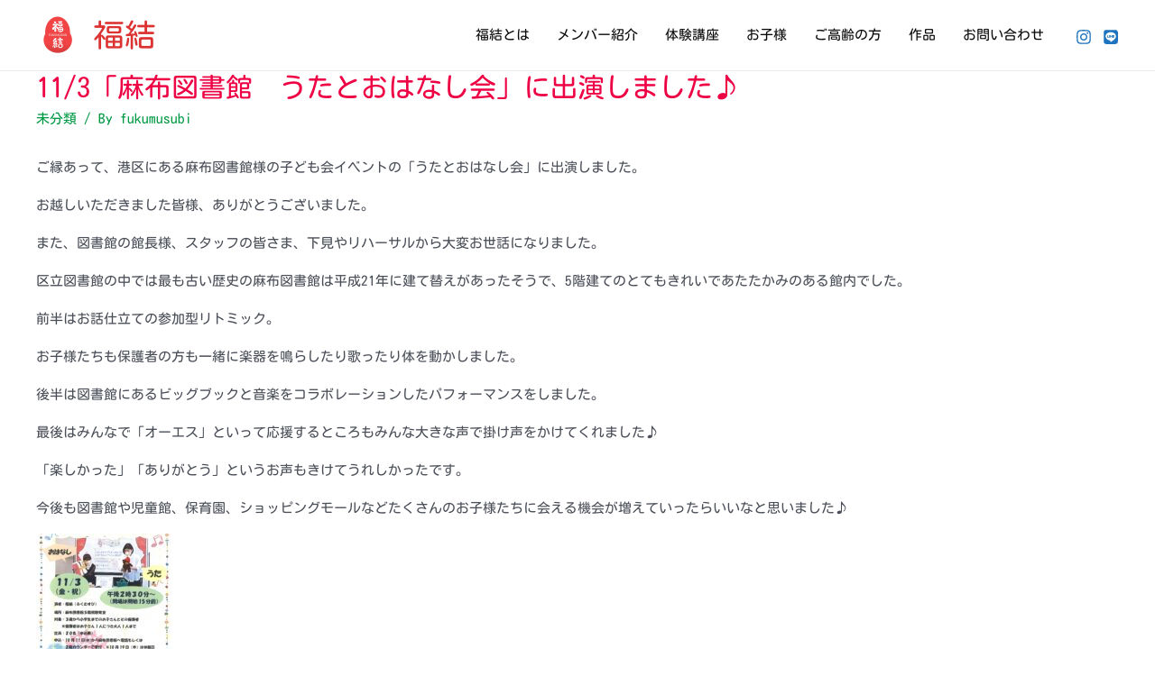

--- FILE ---
content_type: text/html; charset=UTF-8
request_url: https://fukumusubi.cyou/2693/
body_size: 6791
content:
<!DOCTYPE html><html dir="ltr" lang="ja" prefix="og: https://ogp.me/ns#"><head><meta charset="UTF-8"><meta name="viewport" content="width=device-width, initial-scale=1"><link rel="profile" href="https://gmpg.org/xfn/11"><link media="all" href="https://fukumusubi.cyou/wp-content/cache/autoptimize/css/autoptimize_410ff5cb56ad7fa0112785d05a0d1cb5.css" rel="stylesheet"><title>11/3「麻布図書館 うたとおはなし会」に出演しました♪ - 福結</title><meta name="description" content="ご縁あって、港区にある麻布図書館様の子ども会イベントの「うたとおはなし会」に出演しました。 お越しいただきまし" /><meta name="robots" content="max-image-preview:large" /><meta name="author" content="fukumusubi"/><link rel="canonical" href="https://fukumusubi.cyou/2693/" /><meta name="generator" content="All in One SEO (AIOSEO) 4.9.3" /><meta property="og:locale" content="ja_JP" /><meta property="og:site_name" content="福結 - ミュージカルおばさんユニット「福結（ふくむすび）」のHPです。" /><meta property="og:type" content="article" /><meta property="og:title" content="11/3「麻布図書館 うたとおはなし会」に出演しました♪ - 福結" /><meta property="og:description" content="ご縁あって、港区にある麻布図書館様の子ども会イベントの「うたとおはなし会」に出演しました。 お越しいただきまし" /><meta property="og:url" content="https://fukumusubi.cyou/2693/" /><meta property="og:image" content="https://fukumusubi.cyou/wp-content/uploads/2021/10/logo_48x48.png" /><meta property="og:image:secure_url" content="https://fukumusubi.cyou/wp-content/uploads/2021/10/logo_48x48.png" /><meta property="article:published_time" content="2023-11-13T13:12:15+00:00" /><meta property="article:modified_time" content="2023-11-13T13:12:16+00:00" /><meta name="twitter:card" content="summary" /><meta name="twitter:title" content="11/3「麻布図書館 うたとおはなし会」に出演しました♪ - 福結" /><meta name="twitter:description" content="ご縁あって、港区にある麻布図書館様の子ども会イベントの「うたとおはなし会」に出演しました。 お越しいただきまし" /><meta name="twitter:image" content="https://fukumusubi.cyou/wp-content/uploads/2021/10/logo_48x48.png" /> <script type="application/ld+json" class="aioseo-schema">{"@context":"https:\/\/schema.org","@graph":[{"@type":"BlogPosting","@id":"https:\/\/fukumusubi.cyou\/2693\/#blogposting","name":"11\/3\u300c\u9ebb\u5e03\u56f3\u66f8\u9928 \u3046\u305f\u3068\u304a\u306f\u306a\u3057\u4f1a\u300d\u306b\u51fa\u6f14\u3057\u307e\u3057\u305f\u266a - \u798f\u7d50","headline":"11\/3\u300c\u9ebb\u5e03\u56f3\u66f8\u9928\u3000\u3046\u305f\u3068\u304a\u306f\u306a\u3057\u4f1a\u300d\u306b\u51fa\u6f14\u3057\u307e\u3057\u305f\u266a","author":{"@id":"https:\/\/fukumusubi.cyou\/author\/fukumusubi\/#author"},"publisher":{"@id":"https:\/\/fukumusubi.cyou\/#organization"},"image":{"@type":"ImageObject","url":"https:\/\/fukumusubi.cyou\/wp-content\/uploads\/2023\/11\/b6de8d06a29bbcb367476fab6b83ab09.jpg","@id":"https:\/\/fukumusubi.cyou\/2693\/#articleImage"},"datePublished":"2023-11-13T22:12:15+09:00","dateModified":"2023-11-13T22:12:16+09:00","inLanguage":"ja","mainEntityOfPage":{"@id":"https:\/\/fukumusubi.cyou\/2693\/#webpage"},"isPartOf":{"@id":"https:\/\/fukumusubi.cyou\/2693\/#webpage"},"articleSection":"\u672a\u5206\u985e"},{"@type":"BreadcrumbList","@id":"https:\/\/fukumusubi.cyou\/2693\/#breadcrumblist","itemListElement":[{"@type":"ListItem","@id":"https:\/\/fukumusubi.cyou#listItem","position":1,"name":"\u30db\u30fc\u30e0","item":"https:\/\/fukumusubi.cyou","nextItem":{"@type":"ListItem","@id":"https:\/\/fukumusubi.cyou\/category\/uncategorized\/#listItem","name":"\u672a\u5206\u985e"}},{"@type":"ListItem","@id":"https:\/\/fukumusubi.cyou\/category\/uncategorized\/#listItem","position":2,"name":"\u672a\u5206\u985e","item":"https:\/\/fukumusubi.cyou\/category\/uncategorized\/","nextItem":{"@type":"ListItem","@id":"https:\/\/fukumusubi.cyou\/2693\/#listItem","name":"11\/3\u300c\u9ebb\u5e03\u56f3\u66f8\u9928\u3000\u3046\u305f\u3068\u304a\u306f\u306a\u3057\u4f1a\u300d\u306b\u51fa\u6f14\u3057\u307e\u3057\u305f\u266a"},"previousItem":{"@type":"ListItem","@id":"https:\/\/fukumusubi.cyou#listItem","name":"\u30db\u30fc\u30e0"}},{"@type":"ListItem","@id":"https:\/\/fukumusubi.cyou\/2693\/#listItem","position":3,"name":"11\/3\u300c\u9ebb\u5e03\u56f3\u66f8\u9928\u3000\u3046\u305f\u3068\u304a\u306f\u306a\u3057\u4f1a\u300d\u306b\u51fa\u6f14\u3057\u307e\u3057\u305f\u266a","previousItem":{"@type":"ListItem","@id":"https:\/\/fukumusubi.cyou\/category\/uncategorized\/#listItem","name":"\u672a\u5206\u985e"}}]},{"@type":"Organization","@id":"https:\/\/fukumusubi.cyou\/#organization","name":"\u798f\u7d50","description":"\u30df\u30e5\u30fc\u30b8\u30ab\u30eb\u304a\u3070\u3055\u3093\u30e6\u30cb\u30c3\u30c8\u300c\u798f\u7d50\uff08\u3075\u304f\u3080\u3059\u3073\uff09\u300d\u306eHP\u3067\u3059\u3002","url":"https:\/\/fukumusubi.cyou\/","logo":{"@type":"ImageObject","url":"https:\/\/fukumusubi.cyou\/wp-content\/uploads\/2021\/10\/logo1t.png","@id":"https:\/\/fukumusubi.cyou\/2693\/#organizationLogo","width":1080,"height":1080},"image":{"@id":"https:\/\/fukumusubi.cyou\/2693\/#organizationLogo"}},{"@type":"Person","@id":"https:\/\/fukumusubi.cyou\/author\/fukumusubi\/#author","url":"https:\/\/fukumusubi.cyou\/author\/fukumusubi\/","name":"fukumusubi","image":{"@type":"ImageObject","@id":"https:\/\/fukumusubi.cyou\/2693\/#authorImage","url":"https:\/\/secure.gravatar.com\/avatar\/bbcb28c1b9cb969287f7670a4624c52e736b32256b54a5412824a24d796a9d1b?s=96&d=mm&r=g","width":96,"height":96,"caption":"fukumusubi"}},{"@type":"WebPage","@id":"https:\/\/fukumusubi.cyou\/2693\/#webpage","url":"https:\/\/fukumusubi.cyou\/2693\/","name":"11\/3\u300c\u9ebb\u5e03\u56f3\u66f8\u9928 \u3046\u305f\u3068\u304a\u306f\u306a\u3057\u4f1a\u300d\u306b\u51fa\u6f14\u3057\u307e\u3057\u305f\u266a - \u798f\u7d50","description":"\u3054\u7e01\u3042\u3063\u3066\u3001\u6e2f\u533a\u306b\u3042\u308b\u9ebb\u5e03\u56f3\u66f8\u9928\u69d8\u306e\u5b50\u3069\u3082\u4f1a\u30a4\u30d9\u30f3\u30c8\u306e\u300c\u3046\u305f\u3068\u304a\u306f\u306a\u3057\u4f1a\u300d\u306b\u51fa\u6f14\u3057\u307e\u3057\u305f\u3002 \u304a\u8d8a\u3057\u3044\u305f\u3060\u304d\u307e\u3057","inLanguage":"ja","isPartOf":{"@id":"https:\/\/fukumusubi.cyou\/#website"},"breadcrumb":{"@id":"https:\/\/fukumusubi.cyou\/2693\/#breadcrumblist"},"author":{"@id":"https:\/\/fukumusubi.cyou\/author\/fukumusubi\/#author"},"creator":{"@id":"https:\/\/fukumusubi.cyou\/author\/fukumusubi\/#author"},"datePublished":"2023-11-13T22:12:15+09:00","dateModified":"2023-11-13T22:12:16+09:00"},{"@type":"WebSite","@id":"https:\/\/fukumusubi.cyou\/#website","url":"https:\/\/fukumusubi.cyou\/","name":"\u798f\u7d50","description":"\u30df\u30e5\u30fc\u30b8\u30ab\u30eb\u304a\u3070\u3055\u3093\u30e6\u30cb\u30c3\u30c8\u300c\u798f\u7d50\uff08\u3075\u304f\u3080\u3059\u3073\uff09\u300d\u306eHP\u3067\u3059\u3002","inLanguage":"ja","publisher":{"@id":"https:\/\/fukumusubi.cyou\/#organization"}}]}</script> <link rel='dns-prefetch' href='//www.googletagmanager.com' /><link rel="alternate" type="application/rss+xml" title="福結 &raquo; フィード" href="https://fukumusubi.cyou/feed/" /><link rel="alternate" type="application/rss+xml" title="福結 &raquo; コメントフィード" href="https://fukumusubi.cyou/comments/feed/" /><link rel="alternate" title="oEmbed (JSON)" type="application/json+oembed" href="https://fukumusubi.cyou/wp-json/oembed/1.0/embed?url=https%3A%2F%2Ffukumusubi.cyou%2F2693%2F" /><link rel="alternate" title="oEmbed (XML)" type="text/xml+oembed" href="https://fukumusubi.cyou/wp-json/oembed/1.0/embed?url=https%3A%2F%2Ffukumusubi.cyou%2F2693%2F&#038;format=xml" /><link rel='stylesheet' id='uag-style-2693-css' href='https://fukumusubi.cyou/wp-content/cache/autoptimize/css/autoptimize_single_8334d871f9064aad5c1247bebd2b0231.css?ver=1766436413' media='all' />  <script src="https://www.googletagmanager.com/gtag/js?id=G-0WPFSB1RBT" id="google_gtagjs-js" async></script> <link rel="https://api.w.org/" href="https://fukumusubi.cyou/wp-json/" /><link rel="alternate" title="JSON" type="application/json" href="https://fukumusubi.cyou/wp-json/wp/v2/posts/2693" /><link rel="EditURI" type="application/rsd+xml" title="RSD" href="https://fukumusubi.cyou/xmlrpc.php?rsd" /><meta name="generator" content="WordPress 6.9" /><link rel='shortlink' href='https://fukumusubi.cyou/?p=2693' /><meta name="generator" content="Site Kit by Google 1.170.0" /><link rel="icon" href="https://fukumusubi.cyou/wp-content/uploads/2021/09/cropped-icon-32x32.png" sizes="32x32" /><link rel="icon" href="https://fukumusubi.cyou/wp-content/uploads/2021/09/cropped-icon-192x192.png" sizes="192x192" /><link rel="apple-touch-icon" href="https://fukumusubi.cyou/wp-content/uploads/2021/09/cropped-icon-180x180.png" /><meta name="msapplication-TileImage" content="https://fukumusubi.cyou/wp-content/uploads/2021/09/cropped-icon-270x270.png" /></head><body itemtype='https://schema.org/Blog' itemscope='itemscope' class="wp-singular post-template-default single single-post postid-2693 single-format-standard wp-custom-logo wp-theme-astra ast-blog-single-style-1 ast-single-post ast-inherit-site-logo-transparent ast-hfb-header ast-desktop ast-plain-container ast-no-sidebar astra-3.7.3 ast-normal-title-enabled"><div 
class="hfeed site" id="page"> <a class="skip-link screen-reader-text" href="#content">コンテンツへスキップ</a><header
 class="site-header header-main-layout-1 ast-primary-menu-enabled ast-logo-title-inline ast-hide-custom-menu-mobile ast-builder-menu-toggle-icon ast-mobile-header-inline" id="masthead" itemtype="https://schema.org/WPHeader" itemscope="itemscope" itemid="#masthead"		><div id="ast-desktop-header" data-toggle-type="dropdown"><div class="ast-main-header-wrap main-header-bar-wrap "><div class="ast-primary-header-bar ast-primary-header main-header-bar site-header-focus-item" data-section="section-primary-header-builder"><div class="site-primary-header-wrap ast-builder-grid-row-container site-header-focus-item ast-container" data-section="section-primary-header-builder"><div class="ast-builder-grid-row ast-builder-grid-row-has-sides ast-builder-grid-row-no-center"><div class="site-header-primary-section-left site-header-section ast-flex site-header-section-left"><div class="ast-builder-layout-element ast-flex site-header-focus-item" data-section="title_tagline"><div
 class="site-branding ast-site-identity" itemtype="https://schema.org/Organization" itemscope="itemscope"				> <span class="site-logo-img"><a href="https://fukumusubi.cyou/" class="custom-logo-link" rel="home"><img width="48" height="48" src="https://fukumusubi.cyou/wp-content/uploads/2021/10/logo_48x48.png" class="custom-logo" alt="福結" decoding="async" /></a></span><div class="ast-site-title-wrap"> <span class="site-title" itemprop="name"> <a href="https://fukumusubi.cyou/" rel="home" itemprop="url" > 福結 </a> </span></div></div></div></div><div class="site-header-primary-section-right site-header-section ast-flex ast-grid-right-section"><div class="ast-builder-menu-1 ast-builder-menu ast-flex ast-builder-menu-1-focus-item ast-builder-layout-element site-header-focus-item" data-section="section-hb-menu-1"><div class="ast-main-header-bar-alignment"><div class="main-header-bar-navigation"><nav class="ast-flex-grow-1 navigation-accessibility site-header-focus-item" id="site-navigation" aria-label="サイトナビゲーション" itemtype="https://schema.org/SiteNavigationElement" itemscope="itemscope"><div class="main-navigation ast-inline-flex"><ul id="ast-hf-menu-1" class="main-header-menu ast-nav-menu ast-flex  submenu-with-border stack-on-mobile"><li id="menu-item-1886" class="menu-item menu-item-type-post_type menu-item-object-page menu-item-1886"><a href="https://fukumusubi.cyou/profile/" class="menu-link">福結とは</a></li><li id="menu-item-1778" class="menu-item menu-item-type-post_type menu-item-object-page menu-item-1778"><a href="https://fukumusubi.cyou/members/" class="menu-link">メンバー紹介</a></li><li id="menu-item-1786" class="menu-item menu-item-type-post_type menu-item-object-page menu-item-1786"><a href="https://fukumusubi.cyou/workshop/" class="menu-link">体験講座</a></li><li id="menu-item-1787" class="menu-item menu-item-type-post_type menu-item-object-page menu-item-1787"><a href="https://fukumusubi.cyou/kids/" class="menu-link">お子様</a></li><li id="menu-item-3109" class="menu-item menu-item-type-post_type menu-item-object-page menu-item-3109"><a href="https://fukumusubi.cyou/senior/" class="menu-link">ご高齢の方</a></li><li id="menu-item-3103" class="menu-item menu-item-type-post_type menu-item-object-page menu-item-3103"><a href="https://fukumusubi.cyou/works/" class="menu-link">作品</a></li><li id="menu-item-1788" class="menu-item menu-item-type-post_type menu-item-object-page menu-item-1788"><a href="https://fukumusubi.cyou/contact/" class="menu-link">お問い合わせ</a></li></ul></div></nav></div></div></div><div class="ast-builder-layout-element ast-flex site-header-focus-item" data-section="section-hb-social-icons-1"><div class="ast-header-social-1-wrap ast-header-social-wrap"><div class="header-social-inner-wrap element-social-inner-wrap social-show-label-false ast-social-color-type-custom ast-social-stack-none ast-social-element-style-filled"><a href="https://www.instagram.com/fukumusubi0000?igsh=ZHhsZ3pkeGRxdTVh" aria-label=instagram target="_blank" rel="noopener noreferrer" style="--color: #557dbc; --background-color: transparent;" class="ast-builder-social-element ast-inline-flex ast-facebook header-social-item"><span class="ahfb-svg-iconset ast-inline-flex svg-baseline"><svg xmlns='http://www.w3.org/2000/svg' viewBox='0 0 448 512'><path d='M224.1 141c-63.6 0-114.9 51.3-114.9 114.9s51.3 114.9 114.9 114.9S339 319.5 339 255.9 287.7 141 224.1 141zm0 189.6c-41.1 0-74.7-33.5-74.7-74.7s33.5-74.7 74.7-74.7 74.7 33.5 74.7 74.7-33.6 74.7-74.7 74.7zm146.4-194.3c0 14.9-12 26.8-26.8 26.8-14.9 0-26.8-12-26.8-26.8s12-26.8 26.8-26.8 26.8 12 26.8 26.8zm76.1 27.2c-1.7-35.9-9.9-67.7-36.2-93.9-26.2-26.2-58-34.4-93.9-36.2-37-2.1-147.9-2.1-184.9 0-35.8 1.7-67.6 9.9-93.9 36.1s-34.4 58-36.2 93.9c-2.1 37-2.1 147.9 0 184.9 1.7 35.9 9.9 67.7 36.2 93.9s58 34.4 93.9 36.2c37 2.1 147.9 2.1 184.9 0 35.9-1.7 67.7-9.9 93.9-36.2 26.2-26.2 34.4-58 36.2-93.9 2.1-37 2.1-147.8 0-184.8zM398.8 388c-7.8 19.6-22.9 34.7-42.6 42.6-29.5 11.7-99.5 9-132.1 9s-102.7 2.6-132.1-9c-19.6-7.8-34.7-22.9-42.6-42.6-11.7-29.5-9-99.5-9-132.1s-2.6-102.7 9-132.1c7.8-19.6 22.9-34.7 42.6-42.6 29.5-11.7 99.5-9 132.1-9s102.7-2.6 132.1 9c19.6 7.8 34.7 22.9 42.6 42.6 11.7 29.5 9 99.5 9 132.1s2.7 102.7-9 132.1z'></path></svg></span></a><a href="https://lin.ee/h4IqJsX" aria-label=公式ライン target="_blank" rel="noopener noreferrer" style="--color: #1B64F6; --background-color: transparent;" class="ast-builder-social-element ast-inline-flex ast-behance header-social-item"><span class="ahfb-svg-iconset ast-inline-flex svg-baseline"><svg xmlns='http://www.w3.org/2000/svg' viewBox='0 0 448 512'><path d='M272.1 204.2v71.1c0 1.8-1.4 3.2-3.2 3.2h-11.4c-1.1 0-2.1-.6-2.6-1.3l-32.6-44v42.2c0 1.8-1.4 3.2-3.2 3.2h-11.4c-1.8 0-3.2-1.4-3.2-3.2v-71.1c0-1.8 1.4-3.2 3.2-3.2H219c1 0 2.1.5 2.6 1.4l32.6 44v-42.2c0-1.8 1.4-3.2 3.2-3.2h11.4c1.8-.1 3.3 1.4 3.3 3.1zm-82-3.2h-11.4c-1.8 0-3.2 1.4-3.2 3.2v71.1c0 1.8 1.4 3.2 3.2 3.2h11.4c1.8 0 3.2-1.4 3.2-3.2v-71.1c0-1.7-1.4-3.2-3.2-3.2zm-27.5 59.6h-31.1v-56.4c0-1.8-1.4-3.2-3.2-3.2h-11.4c-1.8 0-3.2 1.4-3.2 3.2v71.1c0 .9.3 1.6.9 2.2.6.5 1.3.9 2.2.9h45.7c1.8 0 3.2-1.4 3.2-3.2v-11.4c0-1.7-1.4-3.2-3.1-3.2zM332.1 201h-45.7c-1.7 0-3.2 1.4-3.2 3.2v71.1c0 1.7 1.4 3.2 3.2 3.2h45.7c1.8 0 3.2-1.4 3.2-3.2v-11.4c0-1.8-1.4-3.2-3.2-3.2H301v-12h31.1c1.8 0 3.2-1.4 3.2-3.2V234c0-1.8-1.4-3.2-3.2-3.2H301v-12h31.1c1.8 0 3.2-1.4 3.2-3.2v-11.4c-.1-1.7-1.5-3.2-3.2-3.2zM448 113.7V399c-.1 44.8-36.8 81.1-81.7 81H81c-44.8-.1-81.1-36.9-81-81.7V113c.1-44.8 36.9-81.1 81.7-81H367c44.8.1 81.1 36.8 81 81.7zm-61.6 122.6c0-73-73.2-132.4-163.1-132.4-89.9 0-163.1 59.4-163.1 132.4 0 65.4 58 120.2 136.4 130.6 19.1 4.1 16.9 11.1 12.6 36.8-.7 4.1-3.3 16.1 14.1 8.8 17.4-7.3 93.9-55.3 128.2-94.7 23.6-26 34.9-52.3 34.9-81.5z'></path></svg></span></a></div></div></div></div></div></div></div></div><div class="ast-desktop-header-content content-align-flex-start "></div></div><div id="ast-mobile-header" class="ast-mobile-header-wrap " data-type="dropdown"><div class="ast-main-header-wrap main-header-bar-wrap" ><div class="ast-primary-header-bar ast-primary-header main-header-bar site-primary-header-wrap site-header-focus-item ast-builder-grid-row-layout-default ast-builder-grid-row-tablet-layout-default ast-builder-grid-row-mobile-layout-default" data-section="section-primary-header-builder"><div class="ast-builder-grid-row ast-builder-grid-row-has-sides ast-builder-grid-row-no-center"><div class="site-header-primary-section-left site-header-section ast-flex site-header-section-left"><div class="ast-builder-layout-element ast-flex site-header-focus-item" data-section="title_tagline"><div
 class="site-branding ast-site-identity" itemtype="https://schema.org/Organization" itemscope="itemscope"				> <span class="site-logo-img"><a href="https://fukumusubi.cyou/" class="custom-logo-link" rel="home"><img width="48" height="48" src="https://fukumusubi.cyou/wp-content/uploads/2021/10/logo_48x48.png" class="custom-logo" alt="福結" decoding="async" /></a></span><div class="ast-site-title-wrap"> <span class="site-title" itemprop="name"> <a href="https://fukumusubi.cyou/" rel="home" itemprop="url" > 福結 </a> </span></div></div></div></div><div class="site-header-primary-section-right site-header-section ast-flex ast-grid-right-section"><div class="ast-builder-layout-element ast-flex site-header-focus-item" data-section="section-hb-social-icons-1"><div class="ast-header-social-1-wrap ast-header-social-wrap"><div class="header-social-inner-wrap element-social-inner-wrap social-show-label-false ast-social-color-type-custom ast-social-stack-none ast-social-element-style-filled"><a href="https://www.instagram.com/fukumusubi0000?igsh=ZHhsZ3pkeGRxdTVh" aria-label=instagram target="_blank" rel="noopener noreferrer" style="--color: #557dbc; --background-color: transparent;" class="ast-builder-social-element ast-inline-flex ast-facebook header-social-item"><span class="ahfb-svg-iconset ast-inline-flex svg-baseline"><svg xmlns='http://www.w3.org/2000/svg' viewBox='0 0 448 512'><path d='M224.1 141c-63.6 0-114.9 51.3-114.9 114.9s51.3 114.9 114.9 114.9S339 319.5 339 255.9 287.7 141 224.1 141zm0 189.6c-41.1 0-74.7-33.5-74.7-74.7s33.5-74.7 74.7-74.7 74.7 33.5 74.7 74.7-33.6 74.7-74.7 74.7zm146.4-194.3c0 14.9-12 26.8-26.8 26.8-14.9 0-26.8-12-26.8-26.8s12-26.8 26.8-26.8 26.8 12 26.8 26.8zm76.1 27.2c-1.7-35.9-9.9-67.7-36.2-93.9-26.2-26.2-58-34.4-93.9-36.2-37-2.1-147.9-2.1-184.9 0-35.8 1.7-67.6 9.9-93.9 36.1s-34.4 58-36.2 93.9c-2.1 37-2.1 147.9 0 184.9 1.7 35.9 9.9 67.7 36.2 93.9s58 34.4 93.9 36.2c37 2.1 147.9 2.1 184.9 0 35.9-1.7 67.7-9.9 93.9-36.2 26.2-26.2 34.4-58 36.2-93.9 2.1-37 2.1-147.8 0-184.8zM398.8 388c-7.8 19.6-22.9 34.7-42.6 42.6-29.5 11.7-99.5 9-132.1 9s-102.7 2.6-132.1-9c-19.6-7.8-34.7-22.9-42.6-42.6-11.7-29.5-9-99.5-9-132.1s-2.6-102.7 9-132.1c7.8-19.6 22.9-34.7 42.6-42.6 29.5-11.7 99.5-9 132.1-9s102.7-2.6 132.1 9c19.6 7.8 34.7 22.9 42.6 42.6 11.7 29.5 9 99.5 9 132.1s2.7 102.7-9 132.1z'></path></svg></span></a><a href="https://lin.ee/h4IqJsX" aria-label=公式ライン target="_blank" rel="noopener noreferrer" style="--color: #1B64F6; --background-color: transparent;" class="ast-builder-social-element ast-inline-flex ast-behance header-social-item"><span class="ahfb-svg-iconset ast-inline-flex svg-baseline"><svg xmlns='http://www.w3.org/2000/svg' viewBox='0 0 448 512'><path d='M272.1 204.2v71.1c0 1.8-1.4 3.2-3.2 3.2h-11.4c-1.1 0-2.1-.6-2.6-1.3l-32.6-44v42.2c0 1.8-1.4 3.2-3.2 3.2h-11.4c-1.8 0-3.2-1.4-3.2-3.2v-71.1c0-1.8 1.4-3.2 3.2-3.2H219c1 0 2.1.5 2.6 1.4l32.6 44v-42.2c0-1.8 1.4-3.2 3.2-3.2h11.4c1.8-.1 3.3 1.4 3.3 3.1zm-82-3.2h-11.4c-1.8 0-3.2 1.4-3.2 3.2v71.1c0 1.8 1.4 3.2 3.2 3.2h11.4c1.8 0 3.2-1.4 3.2-3.2v-71.1c0-1.7-1.4-3.2-3.2-3.2zm-27.5 59.6h-31.1v-56.4c0-1.8-1.4-3.2-3.2-3.2h-11.4c-1.8 0-3.2 1.4-3.2 3.2v71.1c0 .9.3 1.6.9 2.2.6.5 1.3.9 2.2.9h45.7c1.8 0 3.2-1.4 3.2-3.2v-11.4c0-1.7-1.4-3.2-3.1-3.2zM332.1 201h-45.7c-1.7 0-3.2 1.4-3.2 3.2v71.1c0 1.7 1.4 3.2 3.2 3.2h45.7c1.8 0 3.2-1.4 3.2-3.2v-11.4c0-1.8-1.4-3.2-3.2-3.2H301v-12h31.1c1.8 0 3.2-1.4 3.2-3.2V234c0-1.8-1.4-3.2-3.2-3.2H301v-12h31.1c1.8 0 3.2-1.4 3.2-3.2v-11.4c-.1-1.7-1.5-3.2-3.2-3.2zM448 113.7V399c-.1 44.8-36.8 81.1-81.7 81H81c-44.8-.1-81.1-36.9-81-81.7V113c.1-44.8 36.9-81.1 81.7-81H367c44.8.1 81.1 36.8 81 81.7zm-61.6 122.6c0-73-73.2-132.4-163.1-132.4-89.9 0-163.1 59.4-163.1 132.4 0 65.4 58 120.2 136.4 130.6 19.1 4.1 16.9 11.1 12.6 36.8-.7 4.1-3.3 16.1 14.1 8.8 17.4-7.3 93.9-55.3 128.2-94.7 23.6-26 34.9-52.3 34.9-81.5z'></path></svg></span></a></div></div></div><div class="ast-builder-layout-element ast-flex site-header-focus-item" data-section="section-header-mobile-trigger"><div class="ast-button-wrap"> <button type="button" class="menu-toggle main-header-menu-toggle ast-mobile-menu-trigger-minimal"   aria-expanded="false"> <span class="screen-reader-text">Main Menu</span> <span class="mobile-menu-toggle-icon"> <span class="ahfb-svg-iconset ast-inline-flex svg-baseline"><svg role='img' class='ast-mobile-svg ast-menu-svg' fill='currentColor' version='1.1' xmlns='http://www.w3.org/2000/svg' width='24' height='24' viewBox='0 0 24 24'><path d='M3 13h18c0.552 0 1-0.448 1-1s-0.448-1-1-1h-18c-0.552 0-1 0.448-1 1s0.448 1 1 1zM3 7h18c0.552 0 1-0.448 1-1s-0.448-1-1-1h-18c-0.552 0-1 0.448-1 1s0.448 1 1 1zM3 19h18c0.552 0 1-0.448 1-1s-0.448-1-1-1h-18c-0.552 0-1 0.448-1 1s0.448 1 1 1z'></path></svg></span><span class="ahfb-svg-iconset ast-inline-flex svg-baseline"><svg class='ast-mobile-svg ast-close-svg' fill='currentColor' version='1.1' xmlns='http://www.w3.org/2000/svg' width='24' height='24' viewBox='0 0 24 24'><path d='M5.293 6.707l5.293 5.293-5.293 5.293c-0.391 0.391-0.391 1.024 0 1.414s1.024 0.391 1.414 0l5.293-5.293 5.293 5.293c0.391 0.391 1.024 0.391 1.414 0s0.391-1.024 0-1.414l-5.293-5.293 5.293-5.293c0.391-0.391 0.391-1.024 0-1.414s-1.024-0.391-1.414 0l-5.293 5.293-5.293-5.293c-0.391-0.391-1.024-0.391-1.414 0s-0.391 1.024 0 1.414z'></path></svg></span> </span> </button></div></div></div></div></div></div><div class="ast-mobile-header-content content-align-flex-start "><div class="ast-builder-menu-mobile ast-builder-menu ast-builder-menu-mobile-focus-item ast-builder-layout-element site-header-focus-item" data-section="section-header-mobile-menu"><div class="ast-main-header-bar-alignment"><div class="main-header-bar-navigation"><nav class="ast-flex-grow-1 navigation-accessibility site-header-focus-item" id="site-navigation" aria-label="サイトナビゲーション" itemtype="https://schema.org/SiteNavigationElement" itemscope="itemscope"><div class="main-navigation"><ul id="ast-hf-mobile-menu" class="main-header-menu ast-nav-menu ast-flex  submenu-with-border astra-menu-animation-fade  stack-on-mobile"><li class="menu-item menu-item-type-post_type menu-item-object-page menu-item-1886"><a href="https://fukumusubi.cyou/profile/" class="menu-link">福結とは</a></li><li class="menu-item menu-item-type-post_type menu-item-object-page menu-item-1778"><a href="https://fukumusubi.cyou/members/" class="menu-link">メンバー紹介</a></li><li class="menu-item menu-item-type-post_type menu-item-object-page menu-item-1786"><a href="https://fukumusubi.cyou/workshop/" class="menu-link">体験講座</a></li><li class="menu-item menu-item-type-post_type menu-item-object-page menu-item-1787"><a href="https://fukumusubi.cyou/kids/" class="menu-link">お子様</a></li><li class="menu-item menu-item-type-post_type menu-item-object-page menu-item-3109"><a href="https://fukumusubi.cyou/senior/" class="menu-link">ご高齢の方</a></li><li class="menu-item menu-item-type-post_type menu-item-object-page menu-item-3103"><a href="https://fukumusubi.cyou/works/" class="menu-link">作品</a></li><li class="menu-item menu-item-type-post_type menu-item-object-page menu-item-1788"><a href="https://fukumusubi.cyou/contact/" class="menu-link">お問い合わせ</a></li></ul></div></nav></div></div></div></div></div></header><div id="content" class="site-content"><div class="ast-container"><div id="primary" class="content-area primary"><main id="main" class="site-main"><article
class="post-2693 post type-post status-publish format-standard hentry category-uncategorized ast-article-single" id="post-2693" itemtype="https://schema.org/CreativeWork" itemscope="itemscope"><div class="ast-post-format- ast-no-thumb single-layout-1"><header class="entry-header ast-no-thumbnail"><div class="ast-single-post-order"><h1 class="entry-title" itemprop="headline">11/3「麻布図書館　うたとおはなし会」に出演しました♪</h1><div class="entry-meta"><span class="cat-links"><a href="https://fukumusubi.cyou/category/uncategorized/" rel="category tag">未分類</a></span> / By <span class="posted-by vcard author" itemtype="https://schema.org/Person" itemscope="itemscope" itemprop="author"> <a title="fukumusubi の投稿をすべて表示"
 href="https://fukumusubi.cyou/author/fukumusubi/" rel="author"
 class="url fn n" itemprop="url"				> <span
 class="author-name" itemprop="name"				>fukumusubi</span> </a> </span></div></div></header><div class="entry-content clear" 
 itemprop="text"	><p>ご縁あって、港区にある麻布図書館様の子ども会イベントの「うたとおはなし会」に出演しました。</p><p>お越しいただきました皆様、ありがとうございました。</p><p>また、図書館の館長様、スタッフの皆さま、下見やリハーサルから大変お世話になりました。</p><p>区立図書館の中では最も古い歴史の麻布図書館は平成21年に建て替えがあったそうで、5階建てのとてもきれいであたたかみのある館内でした。</p><p>前半はお話仕立ての参加型リトミック。</p><p>お子様たちも保護者の方も一緒に楽器を鳴らしたり歌ったり体を動かしました。</p><p>後半は図書館にあるビッグブックと音楽をコラボレーションしたパフォーマンスをしました。</p><p>最後はみんなで「オーエス」といって応援するところもみんな大きな声で掛け声をかけてくれました♪</p><p>「楽しかった」「ありがとう」というお声もきけてうれしかったです。</p><p>今後も図書館や児童館、保育園、ショッピングモールなどたくさんのお子様たちに会える機会が増えていったらいいなと思いました♪</p><div class="wp-block-uagb-image uagb-block-90d82326 wp-block-uagb-image--layout-default wp-block-uagb-image--effect-static wp-block-uagb-image--align-none"><figure class="wp-block-uagb-image__figure"><img decoding="async" srcset="https://fukumusubi.cyou/wp-content/uploads/2023/11/b6de8d06a29bbcb367476fab6b83ab09-150x150.jpg ,https://fukumusubi.cyou/wp-content/uploads/2023/11/b6de8d06a29bbcb367476fab6b83ab09-scaled.jpg 780w, https://fukumusubi.cyou/wp-content/uploads/2023/11/b6de8d06a29bbcb367476fab6b83ab09-scaled.jpg 360w" sizes="auto, (max-width: 480px) 150px" src="https://fukumusubi.cyou/wp-content/uploads/2023/11/b6de8d06a29bbcb367476fab6b83ab09-150x150.jpg" alt="" class="uag-image-2694" width="150" height="150" title="" loading="lazy"/></figure></div></div></div></article><nav class="navigation post-navigation" role="navigation" aria-label="投稿"> <span class="screen-reader-text">投稿ナビゲーション</span><div class="nav-links"><div class="nav-previous"><a href="https://fukumusubi.cyou/2677/" rel="prev"><span class="ast-left-arrow">&larr;</span> 前の投稿</a></div><div class="nav-next"><a href="https://fukumusubi.cyou/2696/" rel="next">次の投稿 <span class="ast-right-arrow">&rarr;</span></a></div></div></nav></main></div></div></div><footer
class="site-footer" id="colophon" itemtype="https://schema.org/WPFooter" itemscope="itemscope" itemid="#colophon"><div class="site-below-footer-wrap ast-builder-grid-row-container site-footer-focus-item ast-builder-grid-row-full ast-builder-grid-row-tablet-full ast-builder-grid-row-mobile-full ast-footer-row-stack ast-footer-row-tablet-stack ast-footer-row-mobile-stack" data-section="section-below-footer-builder"><div class="ast-builder-grid-row-container-inner"><div class="ast-builder-footer-grid-columns site-below-footer-inner-wrap ast-builder-grid-row"><div class="site-footer-below-section-1 site-footer-section site-footer-section-1"><div class="ast-builder-layout-element ast-flex site-footer-focus-item ast-footer-copyright" data-section="section-footer-builder"><div class="ast-footer-copyright"><p>Copyright &copy; 2026 福結</p></div></div></div></div></div></div></footer></div> <script type="speculationrules">{"prefetch":[{"source":"document","where":{"and":[{"href_matches":"/*"},{"not":{"href_matches":["/wp-*.php","/wp-admin/*","/wp-content/uploads/*","/wp-content/*","/wp-content/plugins/*","/wp-content/themes/astra/*","/*\\?(.+)"]}},{"not":{"selector_matches":"a[rel~=\"nofollow\"]"}},{"not":{"selector_matches":".no-prefetch, .no-prefetch a"}}]},"eagerness":"conservative"}]}</script> <script defer src="https://fukumusubi.cyou/wp-content/cache/autoptimize/js/autoptimize_aa9d787843bd4e3a8fe5fb4d34dd70ba.js"></script></body></html>